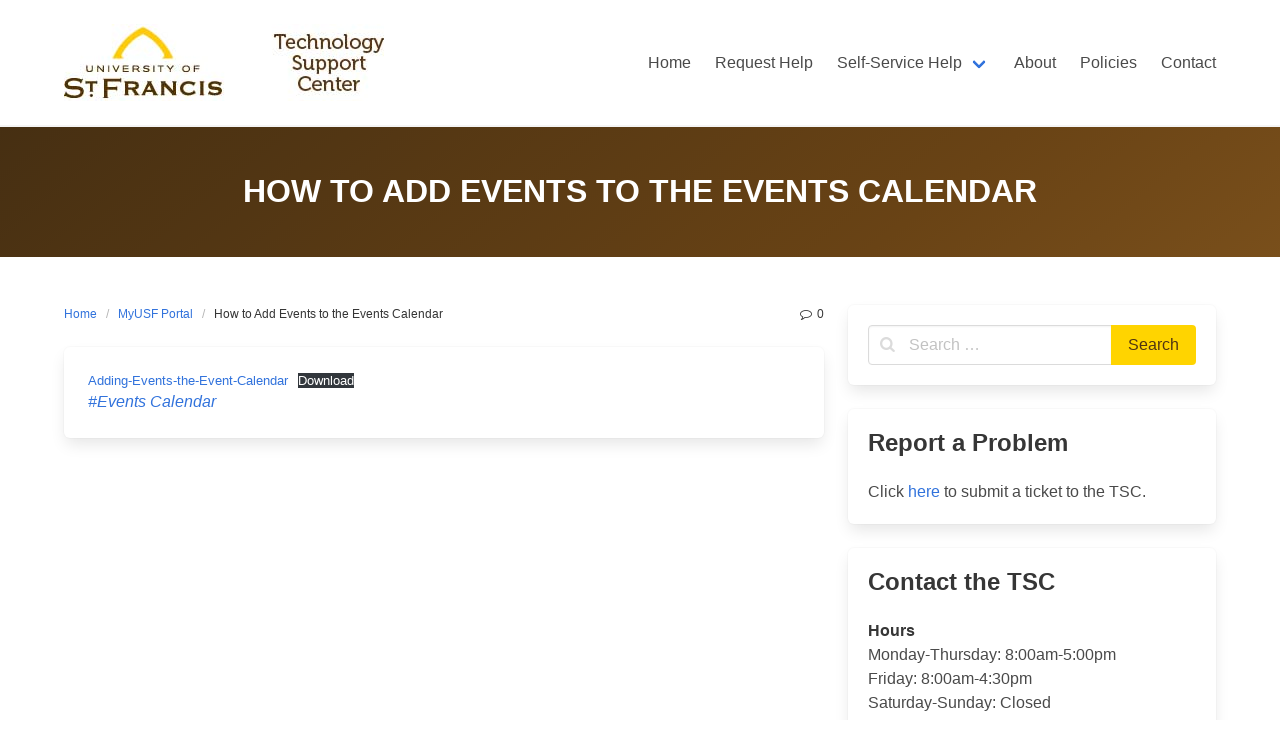

--- FILE ---
content_type: text/html; charset=UTF-8
request_url: https://techsupport.stfrancis.edu/how-to-add-events-to-the-events-calendar/
body_size: 8181
content:
<!DOCTYPE html>
<html lang="en-US">
<head>
    <meta charset="UTF-8">
    <meta name="viewport" content="width=device-width, initial-scale=1">
    <link rel="profile" href="http://gmpg.org/xfn/11">
		<title>How to Add Events to the Events Calendar &#8211; Technology Support Center</title>
<meta name='robots' content='max-image-preview:large' />
	<style>img:is([sizes="auto" i], [sizes^="auto," i]) { contain-intrinsic-size: 3000px 1500px }</style>
	<link rel="alternate" type="application/rss+xml" title="Technology Support Center &raquo; Feed" href="https://techsupport.stfrancis.edu/feed/" />
<link rel="alternate" type="application/rss+xml" title="Technology Support Center &raquo; Comments Feed" href="https://techsupport.stfrancis.edu/comments/feed/" />
<script type="text/javascript">
/* <![CDATA[ */
window._wpemojiSettings = {"baseUrl":"https:\/\/s.w.org\/images\/core\/emoji\/16.0.1\/72x72\/","ext":".png","svgUrl":"https:\/\/s.w.org\/images\/core\/emoji\/16.0.1\/svg\/","svgExt":".svg","source":{"concatemoji":"https:\/\/techsupport.stfrancis.edu\/wp-includes\/js\/wp-emoji-release.min.js?ver=6.8.3"}};
/*! This file is auto-generated */
!function(s,n){var o,i,e;function c(e){try{var t={supportTests:e,timestamp:(new Date).valueOf()};sessionStorage.setItem(o,JSON.stringify(t))}catch(e){}}function p(e,t,n){e.clearRect(0,0,e.canvas.width,e.canvas.height),e.fillText(t,0,0);var t=new Uint32Array(e.getImageData(0,0,e.canvas.width,e.canvas.height).data),a=(e.clearRect(0,0,e.canvas.width,e.canvas.height),e.fillText(n,0,0),new Uint32Array(e.getImageData(0,0,e.canvas.width,e.canvas.height).data));return t.every(function(e,t){return e===a[t]})}function u(e,t){e.clearRect(0,0,e.canvas.width,e.canvas.height),e.fillText(t,0,0);for(var n=e.getImageData(16,16,1,1),a=0;a<n.data.length;a++)if(0!==n.data[a])return!1;return!0}function f(e,t,n,a){switch(t){case"flag":return n(e,"\ud83c\udff3\ufe0f\u200d\u26a7\ufe0f","\ud83c\udff3\ufe0f\u200b\u26a7\ufe0f")?!1:!n(e,"\ud83c\udde8\ud83c\uddf6","\ud83c\udde8\u200b\ud83c\uddf6")&&!n(e,"\ud83c\udff4\udb40\udc67\udb40\udc62\udb40\udc65\udb40\udc6e\udb40\udc67\udb40\udc7f","\ud83c\udff4\u200b\udb40\udc67\u200b\udb40\udc62\u200b\udb40\udc65\u200b\udb40\udc6e\u200b\udb40\udc67\u200b\udb40\udc7f");case"emoji":return!a(e,"\ud83e\udedf")}return!1}function g(e,t,n,a){var r="undefined"!=typeof WorkerGlobalScope&&self instanceof WorkerGlobalScope?new OffscreenCanvas(300,150):s.createElement("canvas"),o=r.getContext("2d",{willReadFrequently:!0}),i=(o.textBaseline="top",o.font="600 32px Arial",{});return e.forEach(function(e){i[e]=t(o,e,n,a)}),i}function t(e){var t=s.createElement("script");t.src=e,t.defer=!0,s.head.appendChild(t)}"undefined"!=typeof Promise&&(o="wpEmojiSettingsSupports",i=["flag","emoji"],n.supports={everything:!0,everythingExceptFlag:!0},e=new Promise(function(e){s.addEventListener("DOMContentLoaded",e,{once:!0})}),new Promise(function(t){var n=function(){try{var e=JSON.parse(sessionStorage.getItem(o));if("object"==typeof e&&"number"==typeof e.timestamp&&(new Date).valueOf()<e.timestamp+604800&&"object"==typeof e.supportTests)return e.supportTests}catch(e){}return null}();if(!n){if("undefined"!=typeof Worker&&"undefined"!=typeof OffscreenCanvas&&"undefined"!=typeof URL&&URL.createObjectURL&&"undefined"!=typeof Blob)try{var e="postMessage("+g.toString()+"("+[JSON.stringify(i),f.toString(),p.toString(),u.toString()].join(",")+"));",a=new Blob([e],{type:"text/javascript"}),r=new Worker(URL.createObjectURL(a),{name:"wpTestEmojiSupports"});return void(r.onmessage=function(e){c(n=e.data),r.terminate(),t(n)})}catch(e){}c(n=g(i,f,p,u))}t(n)}).then(function(e){for(var t in e)n.supports[t]=e[t],n.supports.everything=n.supports.everything&&n.supports[t],"flag"!==t&&(n.supports.everythingExceptFlag=n.supports.everythingExceptFlag&&n.supports[t]);n.supports.everythingExceptFlag=n.supports.everythingExceptFlag&&!n.supports.flag,n.DOMReady=!1,n.readyCallback=function(){n.DOMReady=!0}}).then(function(){return e}).then(function(){var e;n.supports.everything||(n.readyCallback(),(e=n.source||{}).concatemoji?t(e.concatemoji):e.wpemoji&&e.twemoji&&(t(e.twemoji),t(e.wpemoji)))}))}((window,document),window._wpemojiSettings);
/* ]]> */
</script>
<style id='wp-emoji-styles-inline-css' type='text/css'>

	img.wp-smiley, img.emoji {
		display: inline !important;
		border: none !important;
		box-shadow: none !important;
		height: 1em !important;
		width: 1em !important;
		margin: 0 0.07em !important;
		vertical-align: -0.1em !important;
		background: none !important;
		padding: 0 !important;
	}
</style>
<link rel='stylesheet' id='wp-block-library-css' href='https://techsupport.stfrancis.edu/wp-includes/css/dist/block-library/style.min.css?ver=6.8.3' type='text/css' media='all' />
<style id='classic-theme-styles-inline-css' type='text/css'>
/*! This file is auto-generated */
.wp-block-button__link{color:#fff;background-color:#32373c;border-radius:9999px;box-shadow:none;text-decoration:none;padding:calc(.667em + 2px) calc(1.333em + 2px);font-size:1.125em}.wp-block-file__button{background:#32373c;color:#fff;text-decoration:none}
</style>
<style id='pdfp-pdfposter-style-inline-css' type='text/css'>
.pdfp_wrapper .pdf{position:relative}.pdfp_wrapper.pdfp_popup_enabled .iframe_wrapper{display:none}.pdfp_wrapper.pdfp_popup_enabled .iframe_wrapper:fullscreen{display:block}.pdfp_wrapper .iframe_wrapper{height:100%;width:100%}.pdfp_wrapper .iframe_wrapper:fullscreen iframe{height:100vh!important}.pdfp_wrapper .iframe_wrapper iframe{width:100%}.pdfp_wrapper .iframe_wrapper .close{background:#fff;border:1px solid #ddd;border-radius:3px;color:#222;cursor:pointer;display:none;font-family:sans-serif;font-size:36px;line-height:100%;padding:0 7px;position:absolute;right:12px;top:35px;z-index:9999}.pdfp_wrapper .iframe_wrapper:fullscreen .close{display:block}.pdfp_wrapper .pdfp_fullscreen_close{display:none}.pdfp_wrapper.pdfp_fullscreen_opened .pdfp_fullscreen_close{align-items:center;background:#fff;border-radius:3px;color:#222;cursor:pointer;display:flex;font-size:35px;height:30px;justify-content:center;overflow:hidden;padding-bottom:4px;position:fixed;right:20px;top:20px;width:32px}.pdfp_wrapper.pdfp_fullscreen_opened .pdfp_fullscreen_overlay{background:#2229;height:100%;left:0;position:fixed;top:0;width:100%}.pdfp_wrapper.pdfp_fullscreen_opened .iframe_wrapper{display:block;height:90vh;left:50%;max-width:95%;position:fixed;top:50%;transform:translate(-50%,-50%);width:900px;z-index:99999999999}.pdfp_wrapper iframe{border:none;outline:none}.pdfp-adobe-viewer{border:1px solid #ddd;border-radius:3px;cursor:pointer;outline:none;text-decoration:none}.pdfp_download{margin-right:15px}.cta_wrapper{margin-bottom:10px;text-align:left}.cta_wrapper button{cursor:pointer}.pdfp_wrapper p{margin:10px 0;text-align:center}.popout-disabled{height:50px;position:absolute;right:12px;top:12px;width:50px}.pdfp_wrapper iframe{max-width:100%}.ViewSDK_hideOverflow[data-align=center]{margin-left:auto;margin-right:auto}.ViewSDK_hideOverflow[data-align=left]{margin-right:auto}.ViewSDK_hideOverflow[data-align=right]{margin-left:auto}@media screen and (max-width:768px){.pdfp_wrapper iframe{height:calc(100vw + 120px)}}@media screen and (max-width:576px){.cta_wrapper .pdfp_download{margin-bottom:10px;margin-right:0}.cta_wrapper .pdfp_download button{margin-right:0!important}.cta_wrapper{align-items:center;display:flex;flex-direction:column}}
.pdfp_wrapper .pdf{position:relative}.pdfp_wrapper .iframe_wrapper{height:100%;width:100%}.pdfp_wrapper .iframe_wrapper:fullscreen iframe{height:100vh!important}.pdfp_wrapper .iframe_wrapper iframe{width:100%}.pdfp_wrapper .iframe_wrapper .close{background:#fff;border:1px solid #ddd;border-radius:3px;color:#222;cursor:pointer;display:none;font-family:sans-serif;font-size:36px;line-height:100%;padding:0 7px;position:absolute;right:12px;top:35px;z-index:9999}.pdfp_wrapper .iframe_wrapper:fullscreen .close{display:block}.pdfp-adobe-viewer{border:1px solid #ddd;border-radius:3px;cursor:pointer;outline:none;text-decoration:none}.pdfp_download{margin-right:15px}.cta_wrapper{margin-bottom:10px}.pdfp_wrapper p{margin:10px 0;text-align:center}.popout-disabled{height:50px;position:absolute;right:12px;top:12px;width:50px}@media screen and (max-width:768px){.pdfp_wrapper iframe{height:calc(100vw + 120px)}}.ViewSDK_hideOverflow[data-align=center]{margin-left:auto;margin-right:auto}.ViewSDK_hideOverflow[data-align=left]{margin-right:auto}.ViewSDK_hideOverflow[data-align=right]{margin-left:auto}@media screen and (max-width:768px){.pdfp_wrapper iframe{height:calc(100vw + 120px)!important}}@media screen and (max-width:576px){.cta_wrapper .pdfp_download{margin-bottom:10px;margin-right:0}.cta_wrapper .pdfp_download button{margin-right:0!important}.cta_wrapper{align-items:center;display:flex;flex-direction:column}}

</style>
<link rel='stylesheet' id='ib-block-countdown-css' href='https://techsupport.stfrancis.edu/wp-content/plugins/wp-countdown-block/style.css?ver=1663860019' type='text/css' media='all' />
<style id='global-styles-inline-css' type='text/css'>
:root{--wp--preset--aspect-ratio--square: 1;--wp--preset--aspect-ratio--4-3: 4/3;--wp--preset--aspect-ratio--3-4: 3/4;--wp--preset--aspect-ratio--3-2: 3/2;--wp--preset--aspect-ratio--2-3: 2/3;--wp--preset--aspect-ratio--16-9: 16/9;--wp--preset--aspect-ratio--9-16: 9/16;--wp--preset--color--black: #000000;--wp--preset--color--cyan-bluish-gray: #abb8c3;--wp--preset--color--white: #ffffff;--wp--preset--color--pale-pink: #f78da7;--wp--preset--color--vivid-red: #cf2e2e;--wp--preset--color--luminous-vivid-orange: #ff6900;--wp--preset--color--luminous-vivid-amber: #fcb900;--wp--preset--color--light-green-cyan: #7bdcb5;--wp--preset--color--vivid-green-cyan: #00d084;--wp--preset--color--pale-cyan-blue: #8ed1fc;--wp--preset--color--vivid-cyan-blue: #0693e3;--wp--preset--color--vivid-purple: #9b51e0;--wp--preset--gradient--vivid-cyan-blue-to-vivid-purple: linear-gradient(135deg,rgba(6,147,227,1) 0%,rgb(155,81,224) 100%);--wp--preset--gradient--light-green-cyan-to-vivid-green-cyan: linear-gradient(135deg,rgb(122,220,180) 0%,rgb(0,208,130) 100%);--wp--preset--gradient--luminous-vivid-amber-to-luminous-vivid-orange: linear-gradient(135deg,rgba(252,185,0,1) 0%,rgba(255,105,0,1) 100%);--wp--preset--gradient--luminous-vivid-orange-to-vivid-red: linear-gradient(135deg,rgba(255,105,0,1) 0%,rgb(207,46,46) 100%);--wp--preset--gradient--very-light-gray-to-cyan-bluish-gray: linear-gradient(135deg,rgb(238,238,238) 0%,rgb(169,184,195) 100%);--wp--preset--gradient--cool-to-warm-spectrum: linear-gradient(135deg,rgb(74,234,220) 0%,rgb(151,120,209) 20%,rgb(207,42,186) 40%,rgb(238,44,130) 60%,rgb(251,105,98) 80%,rgb(254,248,76) 100%);--wp--preset--gradient--blush-light-purple: linear-gradient(135deg,rgb(255,206,236) 0%,rgb(152,150,240) 100%);--wp--preset--gradient--blush-bordeaux: linear-gradient(135deg,rgb(254,205,165) 0%,rgb(254,45,45) 50%,rgb(107,0,62) 100%);--wp--preset--gradient--luminous-dusk: linear-gradient(135deg,rgb(255,203,112) 0%,rgb(199,81,192) 50%,rgb(65,88,208) 100%);--wp--preset--gradient--pale-ocean: linear-gradient(135deg,rgb(255,245,203) 0%,rgb(182,227,212) 50%,rgb(51,167,181) 100%);--wp--preset--gradient--electric-grass: linear-gradient(135deg,rgb(202,248,128) 0%,rgb(113,206,126) 100%);--wp--preset--gradient--midnight: linear-gradient(135deg,rgb(2,3,129) 0%,rgb(40,116,252) 100%);--wp--preset--font-size--small: 13px;--wp--preset--font-size--medium: 20px;--wp--preset--font-size--large: 36px;--wp--preset--font-size--x-large: 42px;--wp--preset--spacing--20: 0.44rem;--wp--preset--spacing--30: 0.67rem;--wp--preset--spacing--40: 1rem;--wp--preset--spacing--50: 1.5rem;--wp--preset--spacing--60: 2.25rem;--wp--preset--spacing--70: 3.38rem;--wp--preset--spacing--80: 5.06rem;--wp--preset--shadow--natural: 6px 6px 9px rgba(0, 0, 0, 0.2);--wp--preset--shadow--deep: 12px 12px 50px rgba(0, 0, 0, 0.4);--wp--preset--shadow--sharp: 6px 6px 0px rgba(0, 0, 0, 0.2);--wp--preset--shadow--outlined: 6px 6px 0px -3px rgba(255, 255, 255, 1), 6px 6px rgba(0, 0, 0, 1);--wp--preset--shadow--crisp: 6px 6px 0px rgba(0, 0, 0, 1);}:where(.is-layout-flex){gap: 0.5em;}:where(.is-layout-grid){gap: 0.5em;}body .is-layout-flex{display: flex;}.is-layout-flex{flex-wrap: wrap;align-items: center;}.is-layout-flex > :is(*, div){margin: 0;}body .is-layout-grid{display: grid;}.is-layout-grid > :is(*, div){margin: 0;}:where(.wp-block-columns.is-layout-flex){gap: 2em;}:where(.wp-block-columns.is-layout-grid){gap: 2em;}:where(.wp-block-post-template.is-layout-flex){gap: 1.25em;}:where(.wp-block-post-template.is-layout-grid){gap: 1.25em;}.has-black-color{color: var(--wp--preset--color--black) !important;}.has-cyan-bluish-gray-color{color: var(--wp--preset--color--cyan-bluish-gray) !important;}.has-white-color{color: var(--wp--preset--color--white) !important;}.has-pale-pink-color{color: var(--wp--preset--color--pale-pink) !important;}.has-vivid-red-color{color: var(--wp--preset--color--vivid-red) !important;}.has-luminous-vivid-orange-color{color: var(--wp--preset--color--luminous-vivid-orange) !important;}.has-luminous-vivid-amber-color{color: var(--wp--preset--color--luminous-vivid-amber) !important;}.has-light-green-cyan-color{color: var(--wp--preset--color--light-green-cyan) !important;}.has-vivid-green-cyan-color{color: var(--wp--preset--color--vivid-green-cyan) !important;}.has-pale-cyan-blue-color{color: var(--wp--preset--color--pale-cyan-blue) !important;}.has-vivid-cyan-blue-color{color: var(--wp--preset--color--vivid-cyan-blue) !important;}.has-vivid-purple-color{color: var(--wp--preset--color--vivid-purple) !important;}.has-black-background-color{background-color: var(--wp--preset--color--black) !important;}.has-cyan-bluish-gray-background-color{background-color: var(--wp--preset--color--cyan-bluish-gray) !important;}.has-white-background-color{background-color: var(--wp--preset--color--white) !important;}.has-pale-pink-background-color{background-color: var(--wp--preset--color--pale-pink) !important;}.has-vivid-red-background-color{background-color: var(--wp--preset--color--vivid-red) !important;}.has-luminous-vivid-orange-background-color{background-color: var(--wp--preset--color--luminous-vivid-orange) !important;}.has-luminous-vivid-amber-background-color{background-color: var(--wp--preset--color--luminous-vivid-amber) !important;}.has-light-green-cyan-background-color{background-color: var(--wp--preset--color--light-green-cyan) !important;}.has-vivid-green-cyan-background-color{background-color: var(--wp--preset--color--vivid-green-cyan) !important;}.has-pale-cyan-blue-background-color{background-color: var(--wp--preset--color--pale-cyan-blue) !important;}.has-vivid-cyan-blue-background-color{background-color: var(--wp--preset--color--vivid-cyan-blue) !important;}.has-vivid-purple-background-color{background-color: var(--wp--preset--color--vivid-purple) !important;}.has-black-border-color{border-color: var(--wp--preset--color--black) !important;}.has-cyan-bluish-gray-border-color{border-color: var(--wp--preset--color--cyan-bluish-gray) !important;}.has-white-border-color{border-color: var(--wp--preset--color--white) !important;}.has-pale-pink-border-color{border-color: var(--wp--preset--color--pale-pink) !important;}.has-vivid-red-border-color{border-color: var(--wp--preset--color--vivid-red) !important;}.has-luminous-vivid-orange-border-color{border-color: var(--wp--preset--color--luminous-vivid-orange) !important;}.has-luminous-vivid-amber-border-color{border-color: var(--wp--preset--color--luminous-vivid-amber) !important;}.has-light-green-cyan-border-color{border-color: var(--wp--preset--color--light-green-cyan) !important;}.has-vivid-green-cyan-border-color{border-color: var(--wp--preset--color--vivid-green-cyan) !important;}.has-pale-cyan-blue-border-color{border-color: var(--wp--preset--color--pale-cyan-blue) !important;}.has-vivid-cyan-blue-border-color{border-color: var(--wp--preset--color--vivid-cyan-blue) !important;}.has-vivid-purple-border-color{border-color: var(--wp--preset--color--vivid-purple) !important;}.has-vivid-cyan-blue-to-vivid-purple-gradient-background{background: var(--wp--preset--gradient--vivid-cyan-blue-to-vivid-purple) !important;}.has-light-green-cyan-to-vivid-green-cyan-gradient-background{background: var(--wp--preset--gradient--light-green-cyan-to-vivid-green-cyan) !important;}.has-luminous-vivid-amber-to-luminous-vivid-orange-gradient-background{background: var(--wp--preset--gradient--luminous-vivid-amber-to-luminous-vivid-orange) !important;}.has-luminous-vivid-orange-to-vivid-red-gradient-background{background: var(--wp--preset--gradient--luminous-vivid-orange-to-vivid-red) !important;}.has-very-light-gray-to-cyan-bluish-gray-gradient-background{background: var(--wp--preset--gradient--very-light-gray-to-cyan-bluish-gray) !important;}.has-cool-to-warm-spectrum-gradient-background{background: var(--wp--preset--gradient--cool-to-warm-spectrum) !important;}.has-blush-light-purple-gradient-background{background: var(--wp--preset--gradient--blush-light-purple) !important;}.has-blush-bordeaux-gradient-background{background: var(--wp--preset--gradient--blush-bordeaux) !important;}.has-luminous-dusk-gradient-background{background: var(--wp--preset--gradient--luminous-dusk) !important;}.has-pale-ocean-gradient-background{background: var(--wp--preset--gradient--pale-ocean) !important;}.has-electric-grass-gradient-background{background: var(--wp--preset--gradient--electric-grass) !important;}.has-midnight-gradient-background{background: var(--wp--preset--gradient--midnight) !important;}.has-small-font-size{font-size: var(--wp--preset--font-size--small) !important;}.has-medium-font-size{font-size: var(--wp--preset--font-size--medium) !important;}.has-large-font-size{font-size: var(--wp--preset--font-size--large) !important;}.has-x-large-font-size{font-size: var(--wp--preset--font-size--x-large) !important;}
:where(.wp-block-post-template.is-layout-flex){gap: 1.25em;}:where(.wp-block-post-template.is-layout-grid){gap: 1.25em;}
:where(.wp-block-columns.is-layout-flex){gap: 2em;}:where(.wp-block-columns.is-layout-grid){gap: 2em;}
:root :where(.wp-block-pullquote){font-size: 1.5em;line-height: 1.6;}
</style>
<link rel='stylesheet' id='pdfp-public-css' href='https://techsupport.stfrancis.edu/wp-content/plugins/pdf-poster/build/public.css?ver=2.2.4' type='text/css' media='all' />
<link rel='stylesheet' id='iknow-css' href='https://techsupport.stfrancis.edu/wp-content/themes/iknow/assets/css/style.min.css?ver=1.2.7' type='text/css' media='all' />
<link rel="https://api.w.org/" href="https://techsupport.stfrancis.edu/wp-json/" /><link rel="alternate" title="JSON" type="application/json" href="https://techsupport.stfrancis.edu/wp-json/wp/v2/posts/853" /><link rel="EditURI" type="application/rsd+xml" title="RSD" href="https://techsupport.stfrancis.edu/xmlrpc.php?rsd" />
<meta name="generator" content="WordPress 6.8.3" />
<link rel="canonical" href="https://techsupport.stfrancis.edu/how-to-add-events-to-the-events-calendar/" />
<link rel='shortlink' href='https://techsupport.stfrancis.edu/?p=853' />
<link rel="alternate" title="oEmbed (JSON)" type="application/json+oembed" href="https://techsupport.stfrancis.edu/wp-json/oembed/1.0/embed?url=https%3A%2F%2Ftechsupport.stfrancis.edu%2Fhow-to-add-events-to-the-events-calendar%2F" />
<link rel="alternate" title="oEmbed (XML)" type="text/xml+oembed" href="https://techsupport.stfrancis.edu/wp-json/oembed/1.0/embed?url=https%3A%2F%2Ftechsupport.stfrancis.edu%2Fhow-to-add-events-to-the-events-calendar%2F&#038;format=xml" />
        <style>
                    </style>
<link rel="icon" href="https://techsupport.stfrancis.edu/wp-content/uploads/cropped-thumbnail-01-32x32.jpg" sizes="32x32" />
<link rel="icon" href="https://techsupport.stfrancis.edu/wp-content/uploads/cropped-thumbnail-01-192x192.jpg" sizes="192x192" />
<link rel="apple-touch-icon" href="https://techsupport.stfrancis.edu/wp-content/uploads/cropped-thumbnail-01-180x180.jpg" />
<meta name="msapplication-TileImage" content="https://techsupport.stfrancis.edu/wp-content/uploads/cropped-thumbnail-01-270x270.jpg" />
		<style type="text/css" id="wp-custom-css">
			/*make header image larger
 * We can delete when site goes live if not being used
img.custom-logo {
	height: 60px;
	width: 300px;
}
div.container {
	height: 62:
	}
*/

/*change logo size*/
.navbar-item img {
    max-height: 100%;
}


/*changing header to USF colors*/

.hero.is-primary.is-bold {
    background-image: linear-gradient(141deg,#462f12 0,#694315 71%,#794f1b 100%); 
}


.hero.is-primary {
    background-color: #503412;
    color: #fff;
}

/*search button*/
.button.is-success {
    background-color: rgb(255 212 0 / 1);
    border-color: transparent;
    color: #503412;
}

.button.is-success.is-hovered, .button.is-success:hover {
    background-color: rgb(222 191 36 / 1);
    border-color: transparent;
    color: #fff;
}

/*category headings on home page*/
.panel.is-dark .panel-heading {
    background-color: #503412;
    color: #fff;
}

/*add space between Heading and search bar*/
.title.is-1 {
    padding-bottom: 20px;
}

/*buttons on page*/
.button.is-primary.is-outlined {
    background-color: transparent;
    /*border-color: #ffd400;
    color: #ffd400;*/
    border-color: #503412;
    color: #503412;	
}

.button.is-primary.is-outlined.is-focused, .button.is-primary.is-outlined.is-hovered, .button.is-primary.is-outlined:focus, .button.is-primary.is-outlined:hover {
    background-color: #ffd400;
    border-color: #ffd400;
    color: #fff;
}
		</style>
		
</head>

<body class="wp-singular post-template-default single single-post postid-853 single-format-standard wp-custom-logo wp-theme-iknow ">

<header>
	        <a class="skip-link screen-reader-text" href="#content">Skip to content</a>
		        <nav class="navbar  is-spaced has-shadow" role="navigation"
             aria-label="Main Navigation">
            <div class="container">
                <div class="navbar-brand">
					<a href="https://techsupport.stfrancis.edu/" class="navbar-item" rel="home"><img width="320" height="77" src="https://techsupport.stfrancis.edu/wp-content/uploads/TSC_Logo_320x77-01.jpg" class="custom-logo" alt="Technology Support Center" decoding="async" srcset="https://techsupport.stfrancis.edu/wp-content/uploads/TSC_Logo_320x77-01.jpg 320w, https://techsupport.stfrancis.edu/wp-content/uploads/TSC_Logo_320x77-01-300x72.jpg 300w" sizes="(max-width: 320px) 100vw, 320px" /></a>					
                    <a href="#" role="button" class="navbar-burger burger" id="navigation-burger"
                       aria-label="Menu" aria-expanded="false"
                       data-target="main-menu" >
                        <span aria-hidden="true"></span>
                        <span aria-hidden="true"></span>
                        <span aria-hidden="true"></span>
                    </a>
                </div>

                <div id="main-menu" class="navbar-menu" >
                    <div class="navbar-start">
						                    </div>

                    <div class="navbar-end">
						<a class="menu-item menu-item-type-post_type menu-item-object-page menu-item-home menu-item-99 navbar-item" title="Home" href="https://techsupport.stfrancis.edu/"><span>Home</span></a>
<a class="menu-item menu-item-type-post_type menu-item-object-page menu-item-58 navbar-item" title="Request Help" href="https://techsupport.stfrancis.edu/help/"><span>Request Help</span></a>
<div class="navbar-item has-dropdown is-hoverable" data-target="dropdown"><!-- START DROPDOWN-->
<a class="menu-item menu-item-type-post_type menu-item-object-page menu-item-has-children menu-item-369 navbar-item dropdown navbar-link" title="Self-Service Help" href="https://techsupport.stfrancis.edu/selfhelp/" id="menu-item-369"><span>Self-Service Help</span></a><div class="navbar-dropdown"><a class="menu-item menu-item-type-post_type menu-item-object-page menu-item-371 navbar-item" title="For Employees" href="https://techsupport.stfrancis.edu/employees/"><span>For Employees</span></a>
<a class="menu-item menu-item-type-post_type menu-item-object-page menu-item-370 navbar-item" title="For Students" href="https://techsupport.stfrancis.edu/students/"><span>For Students</span></a>
</div><!-- END LEVEL -->
</div><!-- END DROPDOWN-->
<a class="menu-item menu-item-type-post_type menu-item-object-page menu-item-61 navbar-item" title="About" href="https://techsupport.stfrancis.edu/about/"><span>About</span></a>
<a class="menu-item menu-item-type-post_type menu-item-object-page menu-item-98 navbar-item" title="Policies" href="https://techsupport.stfrancis.edu/policies/"><span>Policies</span></a>
<a class="menu-item menu-item-type-post_type menu-item-object-page menu-item-97 navbar-item" title="Contact" href="https://techsupport.stfrancis.edu/contact/"><span>Contact</span></a>
                                           </div>
                </div>
            </div>
        </nav>
	</header>
<section class="hero  is-primary is-bold" id="content">
    <div class="hero-body">
        <div class="container has-text-centered">
            <h1 class="title is-3 is-family-secondary is-uppercase">
				How to Add Events to the Events Calendar            </h1>
			        </div>
    </div>
</section>

<section class="section">
    <div class="container">
        <div class="columns is-desktop">
            <div class="column is-two-thirds-desktop">
									
<div class="level">
    <div class="level-left">
        <nav class="breadcrumb is-size-7" aria-label="breadcrumbs">
            <ul>
                <li><a href="https://techsupport.stfrancis.edu">Home</a></li>
                <li><a href="https://techsupport.stfrancis.edu/category/portal/" rel="category tag">MyUSF Portal</a>                <li class="is-active"><a href="https://techsupport.stfrancis.edu/how-to-add-events-to-the-events-calendar/" aria-current="page">How to Add Events to the Events Calendar</a>
                </li>
            </ul>
        </nav>
    </div>
    <div class="level-right is-size-7 is-hidden-mobile">
		    <div class="level-item">
        <a href="#respond" class="has-text-dark">
            <i class="icon-comment"></i>
			0        </a>
    </div>
	
	    </div>
</div>


<article id="post-853" class="card post-853 post type-post status-publish format-standard hentry category-portal tag-events-calendar">
	    <div class="card-content">
        <div class="content">
			
<div data-wp-interactive="core/file" class="wp-block-file"><object data-wp-bind--hidden="!state.hasPdfPreview" hidden class="wp-block-file__embed" data="https://techsupport.stfrancis.edu/wp-content/uploads/Adding-Events-the-Event-Calendar.pdf" type="application/pdf" style="width:100%;height:600px" aria-label="Embed of Embed of Adding-Events-the-Event-Calendar.."></object><a id="wp-block-file--media-340e86d3-d346-4fda-9939-823a69e58ae6" href="https://techsupport.stfrancis.edu/wp-content/uploads/Adding-Events-the-Event-Calendar.pdf">Adding-Events-the-Event-Calendar</a><a href="https://techsupport.stfrancis.edu/wp-content/uploads/Adding-Events-the-Event-Calendar.pdf" class="wp-block-file__button" download aria-describedby="wp-block-file--media-340e86d3-d346-4fda-9939-823a69e58ae6">Download</a></div>
			<a href="https://techsupport.stfrancis.edu/tag/events-calendar/" class="is-italic has-text-weight-light" rel="tag">#Events Calendar</a>        </div>
		    </div>
</article>									            </div>
            <div class="column">
				


<aside id="sidebar">
	<div id="search-5" class="widget widget_search box"><form role="search" method="get" id="searchform" class="search-form" action="https://techsupport.stfrancis.edu/">
	    <div class="field has-addons">
        <div class="control has-icons-left is-expanded">
            <label class="screen-reader-text"
                   for="s6925"></label>
            <input type="text" value="" name="s"
                   id="s6925"
                   placeholder="Search &hellip;"
                   class="input"/><span class="icon is-small is-left"><i class="icon-search"></i></span>
        </div>
        <div class="control">
            <input type="submit" value="Search"
                   class="button is-success"/>
        </div>
    </div>
</form>
</div><div id="text-6" class="widget widget_text box"><div class="content"><h4 class="title is-size-4">Report a Problem</h4>			<div class="textwidget"><p>Click <a href="http://techsupport.stfrancis.edu/help/">here</a> to submit a ticket to the TSC.</p>
</div>
		</div></div><div id="text-4" class="widget widget_text box"><div class="content"><h4 class="title is-size-4">Contact the TSC</h4>			<div class="textwidget"><p><strong>Hours</strong><br />
Monday-Thursday: 8:00am-5:00pm<br />
Friday: 8:00am-4:30pm<br />
Saturday-Sunday: Closed</p>
<p><strong>Contact</strong><br />
Phone: 815-768-TECH (8324)<br />
<a href="http://techsupport.stfrancis.edu/help/">Submit a ticket</a><br />
Email: <a href="mailto:techsupport@stfrancis.edu">techsupport@stfrancis.edu</a></p>
<p><strong>Canvas<br />
</strong><a href="http://techsupport.stfrancis.edu/canvas-support/">24&#215;7 Support</a></p>
</div>
		</div></div><div id="categories-2" class="widget widget_categories box"><div class="content"><h4 class="title is-size-4">Help Topics</h4>
			<ul>
					<li class="cat-item cat-item-48"><a href="https://techsupport.stfrancis.edu/category/canvas-online-learning/">Canvas &amp; Online Learning</a>
</li>
	<li class="cat-item cat-item-82"><a href="https://techsupport.stfrancis.edu/category/help-with-browsers/">Help with Browsers</a>
</li>
	<li class="cat-item cat-item-4"><a href="https://techsupport.stfrancis.edu/category/ms365/">Microsoft 365</a>
</li>
	<li class="cat-item cat-item-10"><a href="https://techsupport.stfrancis.edu/category/portal/">MyUSF Portal</a>
</li>
	<li class="cat-item cat-item-22"><a href="https://techsupport.stfrancis.edu/category/other/">Other</a>
</li>
	<li class="cat-item cat-item-7"><a href="https://techsupport.stfrancis.edu/category/phone/">Phone &amp; Voicemail</a>
</li>
	<li class="cat-item cat-item-28"><a href="https://techsupport.stfrancis.edu/category/residence-hall-network/">Residence Hall Network</a>
</li>
	<li class="cat-item cat-item-5"><a href="https://techsupport.stfrancis.edu/category/wireless/">Wireless Connectivity</a>
</li>
	<li class="cat-item cat-item-9"><a href="https://techsupport.stfrancis.edu/category/zoom/">Zoom</a>
</li>
			</ul>

			</div></div></aside>
	

            </div>
        </div>
    </div>
</section>




    <footer class="footer is-paddingless">
		        <div class="has-background-grey-darker py-0 px-4">
            <div class="container is-size-7 has-text-white">
                <div class="columns">
					<div class="column"><ul id="footer-menu" class="footer-menu"><li id="menu-item-611" class="menu-item menu-item-type-custom menu-item-object-custom menu-item-611"><a href="https://myusf.stfrancis.edu/portal/secure/go/MAINTENANCE_WORK_REQUEST_FORM">Maintenance &#038; Housekeeping Request Form</a></li>
</ul></div>                    <div class="column has-text-weight-semibold has-text-right-tablet">
						&copy; 2025 Technology Support Center                    </div>
                </div>
            </div>
        </div>
    </footer>

<script type="speculationrules">
{"prefetch":[{"source":"document","where":{"and":[{"href_matches":"\/*"},{"not":{"href_matches":["\/wp-*.php","\/wp-admin\/*","\/wp-content\/uploads\/*","\/wp-content\/*","\/wp-content\/plugins\/*","\/wp-content\/themes\/iknow\/*","\/*\\?(.+)"]}},{"not":{"selector_matches":"a[rel~=\"nofollow\"]"}},{"not":{"selector_matches":".no-prefetch, .no-prefetch a"}}]},"eagerness":"conservative"}]}
</script>
<script type="importmap" id="wp-importmap">
{"imports":{"@wordpress\/interactivity":"https:\/\/techsupport.stfrancis.edu\/wp-includes\/js\/dist\/script-modules\/interactivity\/index.min.js?ver=55aebb6e0a16726baffb"}}
</script>
<script type="module" src="https://techsupport.stfrancis.edu/wp-includes/js/dist/script-modules/block-library/file/view.min.js?ver=fdc2f6842e015af83140" id="@wordpress/block-library/file/view-js-module"></script>
<link rel="modulepreload" href="https://techsupport.stfrancis.edu/wp-includes/js/dist/script-modules/interactivity/index.min.js?ver=55aebb6e0a16726baffb" id="@wordpress/interactivity-js-modulepreload"><script type="text/javascript" src="https://techsupport.stfrancis.edu/wp-content/themes/iknow/assets/js/script.min.js?ver=1.2.7" id="iknow-js"></script>
</body>
</html>
